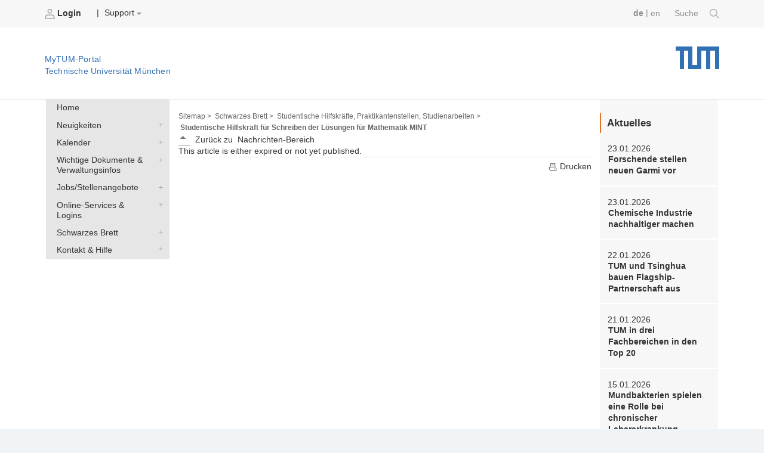

--- FILE ---
content_type: text/html;charset=utf-8
request_url: https://portal.mytum.de/schwarzesbrett/hiwi_stellen/NewsArticle_20230602_093642
body_size: 32198
content:
<!DOCTYPE html PUBLIC "-//W3C//DTD XHTML 1.0 Transitional//EN" "http://www.w3.org/TR/xhtml1/DTD/xhtml1-transitional.dtd">


        
    
<html xmlns="http://www.w3.org/1999/xhtml" xml:lang="de"
      lang="de">



<head>
                  
    <meta http-equiv="Content-Type"
          content="text/html;charset=utf-8" />
    <meta http-equiv="X-UA-Compatible" content="IE=edge" /> <!-- IE8 und IE9 Kompartibilitätsmodus deaktivieren -->
    <!--  from old main template, needs modifications: language ...  -->
    
    
        
        
        
        
        
    


    <title>TUM - Studentische Hilfskraft für Schreiben der Lösungen für Mathematik MINT</title>

    
        
  <base href="https://portal.mytum.de/schwarzesbrett/hiwi_stellen/NewsArticle_20230602_093642/" />

    

    <meta content="Gesucht wird eine Hilfskraft, welche die Lösungen zu den Übungen der Vorlesung &amp;quot;Elementare Anwendungen der Mathematik in Informatik und Ingenieurwissenschaften&amp;quot; schreibt. "
          name="description" />
    <meta content="Hilfskraftstelle, Mathematik, MINT"
          name="keywords" />
    <meta content="2023-06-02 09:39:05"
          name="DC.date.created" />
    <meta content="2023-06-02 09:42:57"
          name="DC.date.modified" />
    <meta content="2023/06/02 - 2023/06/10"
          name="DC.date.valid_range" />

    <!-- style sheets for screen and print etc. -->
    <style type="text/css" media="screen"> @import url(https://portal.mytum.de/layout-tablet-landscape.css);</style>
    <style type="text/css"
           media="screen and (min-width:1025px)"> @import url(https://portal.mytum.de/layout.css);</style>
    <style type="text/css" media="print"> @import url(https://portal.mytum.de/print.css);</style>

	<link rel="apple-touch-icon-precomposed" sizes="57x57"
       href="https://portal.mytum.de/apple-touch-icon-57x57.png" />
	<link rel="apple-touch-icon-precomposed" sizes="114x114"
       href="https://portal.mytum.de/apple-touch-icon-114x114.png" />
	<link rel="apple-touch-icon-precomposed" sizes="72x72"
       href="https://portal.mytum.de/apple-touch-icon-72x72.png" />
	<link rel="apple-touch-icon-precomposed" sizes="144x144"
       href="https://portal.mytum.de/apple-touch-icon-144x144.png" />
	<link rel="apple-touch-icon-precomposed" sizes="60x60"
       href="https://portal.mytum.de/apple-touch-icon-60x60.png" />
	<link rel="apple-touch-icon-precomposed" sizes="120x120"
       href="https://portal.mytum.de/apple-touch-icon-120x120.png" />
	<link rel="apple-touch-icon-precomposed" sizes="76x76"
       href="https://portal.mytum.de/apple-touch-icon-76x76.png" />
	<link rel="apple-touch-icon-precomposed" sizes="152x152"
       href="https://portal.mytum.de/apple-touch-icon-152x152.png" />
	<link rel="icon" type="image/png"
       href="https://portal.mytum.de/favicon-48x48.png"
       sizes="48x48" />
	<link rel="icon" type="image/png"
       href="https://portal.mytum.de/favicon-64x64.png"
       sizes="64x64" />
	<link rel="icon" type="image/png"
       href="https://portal.mytum.de/favicon-32x32.png"
       sizes="32x32" />
	<link rel="icon" type="image/png"
       href="https://portal.mytum.de/favicon-16x16.png"
       sizes="16x16" />
    <link rel="shortcut icon"
          href="https://portal.mytum.de/favicon.ico"
          type="image/x-icon" />
    <link rel="home" href="https://portal.mytum.de"
          title="Front Page" />
    <link rel="search"
          href="https://portal.mytum.de/search_document_form"
          title="Search this site" />

    <!-- CSS SLOT -->
    
        
    
    <!-- HEAD SLOT -->
    
    <!-- JS Slot -->
    
        
    
    <!-- Formtabs Slot -->
    
        
    
    <!-- Define dynamic server-side variables for javascripts in this one  -->
    <!--
    <script type="text/javascript" tal:attributes="src string:$portal_url/plone_javascript_variables.js"></script>
    <script type="text/javascript" tal:attributes="src string:$portal_url/plone_javascripts.js"></script>
    -->
    <!-- OK
    -->
    <script type="text/javascript"
            src="https://mytumjs.mytum.de/extjs/plone_javascript_variables.js"></script>
    <script type="text/javascript"
            src="https://mytumjs.mytum.de/extjs/plone_javascripts.js"></script>

    <!-- set varnish statistic headers -->
    

</head>

<body>
<a href="#hereistthecontent" id="takemetothecontent" class="access_aural">Direkt zum Inhalt springen</a>

<!-- display without decoration -->


<!-- display with decoration -->
<div id="visual-portal-wrapper">
    
 	<!-- <div class="stoerer">
 		<div class="stoerer_icn">
 			<img class="icn_info" src="icn-info.png" alt="" tal:attributes="src string:${portal_url}/icn-info.png"/>
 		</div>
		<div class="stoerer_text">
 			8.3.16: Wir haben das Design des MyTUM-Portals verändert - Review-Phase Noch nicht alle Gestaltungen sind optimiert, entschuldigen Sie bitte etwaige Unannehmlichkeiten. Wir sind 'im Hintergrund' mit den Nachbesserungen beschäftigt.
			Kontakt: <p><a href="mailto:corporatedesign@tum.de">corporatedesign@tum.de</a></p>
		</div>
 	</div>
 	-->
    <div id="portal-personaltools">
      
      
             
                <b>                   
	                <a href="https://portal.mytum.de/login_form">
	                    <img src="/login.png" alt="login.png"
                          height="16" border="0" />
	                    Login
	                </a>
                </b>
                
               
                &nbsp;&nbsp;&nbsp;|
                        
		
            
                
                    
    
 
                
            
            
                
                    
    
 
                
            
            
                
                    
    <div class="actions_submenu inline_block_fix ">
        <span class="actions_submenu_title">  
            <span>Support</span>
            <img src="https://portal.mytum.de/dropdown.png"
                 border="0" alt="subgroup" /> 
        </span>
        <ul>
            <li>
                <a id="Help"
                   href="https://portal.mytum.de/site_methods/getHelp">
                    <img src="https://portal.mytum.de/help.gif"
                         height="16" border="0"
                         alt="help.gif" />
                    Hilfe
                </a>
           </li>
            <li>
                <a id="Documentation"
                   href=" https://portal.mytum.de/documentation">
                    <img src="https://portal.mytum.de/documentation.gif"
                         height="16" border="0"
                         alt="documentation.gif" />
                    Documentation
                </a>
           </li>
        </ul>
    </div>
 
                
            
        
        
        <!--  old style for ungrouped -->
        
        
      

      

        
        <!-- language selector  We need to replace this later and set it by method -->
        <div id="search">
            <a href=" https://portal.mytum.de/suche/search_document_form">Suche 
				<img src="/search-icon.png" height="16" border="0" />
			</a>
        </div>      
        <div id="language_switch">
            

            <form name="chooser" method="post" action="">
                
                    
                         <a class="selected_language"
                            href="" tal-omit-tag="">de</a> 
                         
                         <span tal-omit-tag="">|</span>
                    
                    
                          
                         <a href="https://portal.mytum.de/schwarzesbrett/hiwi_stellen/NewsArticle_20230602_093642/newsarticle_view?set_language=en"
                            tal-omit-tag="">en</a>
                         
                    
                    
            </form>
        </div>

    </div>
      
    <div id="portal-top">
    
        <a href="https://portal.mytum.de"
           alt="Startseite MyTUM" title="Startseite MyTUM"><h5
    id="claim_de" class="claim">MyTUM-Portal <br />Technische Universität München</h5></a>
        <a href="https://portal.mytum.de" alt="Home MyTUM"
           title="Home MyTUM"></a>
    
        
       	
   	        <h1 style="">
        		<a href="http://www.tum.de" alt="Startseite tum.de" title="Startseite tum.de">Technische Universität München</a>
        	</h1>
       	
		           
    </div>
    


    <table id="layouttable">
        <tr>
            <!-- linker Portlet-Bereich Start -->
            <td id="portal-column-one">
                <!-- sticky portlets left-->
                <!-- standard portlets -->
                
                    <span>
                        

  

  

  
     <div class="portlet_no_box">
       
       <!--
<div tal:define="utool python:here.portal_url;">
<form id="search-box" action="/search_document_results" method="post">


  <input id="search-field" type="text" name="searchterm" size="25" value="" />
  <input type="hidden" name="doctype" value="doctype_common" />
  <input type="hidden" name="qsmode" value="yes" />

  <input id="search-button" type=submit i18n:domain="slc" i18n:attributes="value" value="Search" />   

</form>
  
<a id="advancedsearchlink" href="#" tal:attributes="href python:utool.getPortalObject().absolute_url()+'/search_document_form'">
     <span i18n:translate="action_advanced_search" i18n:domain="slc" tal:omit-tag="">Advanced Search</span>
</a>
</div>
-->
     </div>
  



                    </span>
                
                
                    <span>
                        

  

  

  
     <div class="portlet_no_box">
       
       <!--
<div class="portletBox" style="background-color: #ffffff; height: 27px; width: 14.3em;">     
&nbsp;
</div>
-->
     </div>
  



                    </span>
                
                
                    <span>
                        

  

  

  
     <div class="portlet_no_box">
       
       <div>

            
    <ul id="navigationlist" class="nav_depth01">
        <!--h3 id="navigationheading" class="access_aural">Navigation</h3-->
        
            
                
                     
                    
                         
        <li>
            <a href="https://portal.mytum.de/navigation_new/20153630153615_48216/navToTarget?tree-exp=ebmF2aWdhdGlvbl9uZXcvMjAxNTM2MzAxNTM2MTVfNDgyMTY="
               target="">Home</a>
        </li>
    
                    
               
                

            
        
        
            
                
                
                     
                             <div>
                                 
        <li>
            <a class="collapsed"
               href="https://portal.mytum.de/navigation_new/20151927151940_2185/nullRedir?tree-exp=ebmF2aWdhdGlvbl9uZXcvMjAxNTE5MjcxNTE5NDBfMjE4NQ==">Neuigkeiten</a>
            <a href="https://portal.mytum.de/navigation_new/20151927151940_2185/navToTarget?tree-exp=ebmF2aWdhdGlvbl9uZXcvMjAxNTE5MjcxNTE5NDBfMjE4NQ=="
               target="">Neuigkeiten</a>
        </li>
    
                             </div>
                     
                     
               

            
        
        
            
                
                
                     
                             <div>
                                 
        <li>
            <a class="collapsed"
               href="https://portal.mytum.de/navigation_new/20150930110927_74999/nullRedir?tree-exp=ebmF2aWdhdGlvbl9uZXcvMjAxNTA5MzAxMTA5MjdfNzQ5OTk=">Kalender</a>
            <a href="https://portal.mytum.de/navigation_new/20150930110927_74999/navToTarget?tree-exp=ebmF2aWdhdGlvbl9uZXcvMjAxNTA5MzAxMTA5MjdfNzQ5OTk="
               target="">Kalender</a>
        </li>
    
                             </div>
                     
                     
               

            
        
        
            
                
                
                     
                             <div>
                                 
        <li>
            <a class="collapsed"
               href="https://portal.mytum.de/navigation_new/20153630153615_48215/nullRedir?tree-exp=ebmF2aWdhdGlvbl9uZXcvMjAxNTM2MzAxNTM2MTVfNDgyMTU=">Wichtige Dokumente &amp; Verwaltungsinfos</a>
            <a href="https://portal.mytum.de/navigation_new/20153630153615_48215/navToTarget?tree-exp=ebmF2aWdhdGlvbl9uZXcvMjAxNTM2MzAxNTM2MTVfNDgyMTU="
               target="">Wichtige Dokumente &amp; Verwaltungsinfos</a>
        </li>
    
                             </div>
                     
                     
               

            
        
        
            
                
                
                     
                             <div>
                                 
        <li>
            <a class="collapsed"
               href="https://portal.mytum.de/navigation_new/20151003111014_11799/nullRedir?tree-exp=ebmF2aWdhdGlvbl9uZXcvMjAxNTEwMDMxMTEwMTRfMTE3OTk=">Jobs/Stellenangebote</a>
            <a href="https://portal.mytum.de/navigation_new/20151003111014_11799/navToTarget?tree-exp=ebmF2aWdhdGlvbl9uZXcvMjAxNTEwMDMxMTEwMTRfMTE3OTk="
               target="">Jobs/Stellenangebote</a>
        </li>
    
                             </div>
                     
                     
               

            
        
        
            
                
                
                     
                             <div>
                                 
        <li>
            <a class="collapsed"
               href="https://portal.mytum.de/navigation_new/20153530143546_72569/nullRedir?tree-exp=ebmF2aWdhdGlvbl9uZXcvMjAxNTM1MzAxNDM1NDZfNzI1Njk=">Online-Services &amp; Logins</a>
            <a href="https://portal.mytum.de/navigation_new/20153530143546_72569/navToTarget?tree-exp=ebmF2aWdhdGlvbl9uZXcvMjAxNTM1MzAxNDM1NDZfNzI1Njk="
               target="">Online-Services &amp; Logins</a>
        </li>
    
                             </div>
                     
                     
               

            
        
        
            
                
                
                     
                             <div>
                                 
        <li>
            <a class="collapsed"
               href="https://portal.mytum.de/navigation_new/20152130142116_49321/nullRedir?tree-exp=ebmF2aWdhdGlvbl9uZXcvMjAxNTIxMzAxNDIxMTZfNDkzMjE=">Schwarzes Brett</a>
            <a href="https://portal.mytum.de/navigation_new/20152130142116_49321/navToTarget?tree-exp=ebmF2aWdhdGlvbl9uZXcvMjAxNTIxMzAxNDIxMTZfNDkzMjE="
               target="">Schwarzes Brett</a>
        </li>
    
                             </div>
                     
                     
               

            
        
        
            
                
                
                     
                             <div>
                                 
        <li>
            <a class="collapsed"
               href="https://portal.mytum.de/navigation_new/20151025171012_37592/nullRedir?tree-exp=ebmF2aWdhdGlvbl9uZXcvMjAxNTEwMjUxNzEwMTJfMzc1OTI=">Kontakt &amp; Hilfe</a>
            <a href="https://portal.mytum.de/navigation_new/20151025171012_37592/navToTarget?tree-exp=ebmF2aWdhdGlvbl9uZXcvMjAxNTEwMjUxNzEwMTJfMzc1OTI="
               target="">Kontakt &amp; Hilfe</a>
        </li>
    
                             </div>
                     
                     
               

            
        
    </ul>


    </div>
     </div>
  



                    </span>
                
                
                    <span>
                        
                    </span>
                
                
                    <span>
                        
                    </span>
                
            </td>
            <!-- linker Portlet-Bereich Ende -->
           
            <!-- Inhalts-Bereich Start -->
            <td id="portal-column-content">
                <div class="contentBox" id="content">

                <!-- Breadcrumbs aus Unter-Template -->    
                <div id="portal-breadcrumbs">

    <a href="/navigation_view">Sitemap ></a>

    <!--end set group -->
    
        
        	
	            <a class="breadcrumb_link"
                href="https://portal.mytum.de/schwarzesbrett">Schwarzes Brett &gt;</a>
	                    	
        	
        
    
    
        
        	
	            <a class="breadcrumb_link"
                href="https://portal.mytum.de/schwarzesbrett/hiwi_stellen">Studentische Hilfskräfte, Praktikantenstellen, Studienarbeiten &gt;</a>
	                    	
        	
        
    
    
        
        	
	            
	            <span id="last_breadcrumb_link">Studentische Hilfskraft für Schreiben der Lösungen für Mathematik MINT</span>        	
        	
        
    
    
    

    


</div>
                                  
                <!-- slot for content navigation -->
                

    <div class="contentNav">
	<div class="contentNavActions">
		
            
                
                    <a href="https://portal.mytum.de/schwarzesbrett/hiwi_stellen/view">
                        <img src="https://portal.mytum.de/index.gif"
                             height="16" alt="auf" />
                    </a>&nbsp;
                    <span>Zurück zu</span>&nbsp;
                    <span>Nachrichten-Bereich</span>&nbsp;&nbsp;&nbsp;
                    
                    <span>
                        
                        
                      &nbsp;
                      &nbsp;
                      
                      
                    </span>
                    &nbsp;&nbsp;&nbsp;
                
            

        
	</div>
</div>

                                                                                 
                <!-- actions -->
                

                <!-- Eigentlicher Inhalt: Start -->
                <div class="document">

                    <!-- portal message -->
                    
                        
                     

                    <a id="hereistthecontent" name="hereistthecontent"></a>
                
                    <!-- THE CONTENT -->
                    <div id="maincontentwrapper">
                        <div id="news-content">
 
 


 <div>
    <div class="inlinemessage">This article is either expired or not yet published.</div>
 </div>
 
 
</div>

                    <!-- workflow actions -->
                    
                         
                    <!-- document actions, can be modified by template -->
                    <div class="documentActions">
                        <div style="float: right;!important;">
                        
                    
	                       
	
	                    
	                    
	                    
	                        <a id="printid" href="javascript:this.print();">
	                            <img src="/print_icon.gif" border="0" height="16" />
	                             Drucken
	                        </a>
	                    
                            <script type="text/javascript" src="https://mytumjs.mytum.de/extjs/main_template.js"></script>
	
	                    
                    	</div>
                    </div>
                    </div>
                </div>                   
                <!-- threads at bottom -->
                <span>
    


</span>
            
                
                    
                
                
                </div> 
            </td>
            <!-- Inhalts-Bereich Ende -->

            <!-- rechter Portlet-Bereich Start -->
            <td id="portal-column-two">
                <!-- sticky portlets -->
                <!-- standard portlets -->
                
                    <span>
                        

  

  

  
     <div class="portlet_no_box">
       
       <!-- portlet_personalnews start -->
<div class="portlet_personalnews">
<p style="font-size: 1.25em;
    margin-top: .5em;
    padding-left: .6em;
    padding-top: .188em;
    padding-bottom: .188em;
    margin-bottom: .25em;
    border-bottom: 0;
    border-left: 2px solid #e37222;"><b
    style="display: inherit;">Aktuelles</b></p>
    <div>
         
              
              <h4 class="boxDetails">23.01.2026</h4> 
              <p class="boxNavHeadline">
                <!-- img alt="" width="16" height="16" src="newsarticle_icon.gif" tal:attributes="src o/icon" /-->
                <a href="https://www.tum.de/aktuelles/alle-meldungen/pressemitteilungen/details/forschende-stellen-neuen-garmi-vor"
                   target="remote">Forschende stellen neuen Garmi vor</a>

              </p>

              
         


 
    </div>
    <div>
         
              
              <h4 class="boxDetails">23.01.2026</h4> 
              <p class="boxNavHeadline">
                <!-- img alt="" width="16" height="16" src="newsarticle_icon.gif" tal:attributes="src o/icon" /-->
                <a href="https://www.tum.de/aktuelles/alle-meldungen/pressemitteilungen/details/chemische-industrie-nachhaltiger-machen"
                   target="remote">Chemische Industrie nachhaltiger machen</a>

              </p>

              
         


 
    </div>
    <div>
         
              
              <h4 class="boxDetails">22.01.2026</h4> 
              <p class="boxNavHeadline">
                <!-- img alt="" width="16" height="16" src="newsarticle_icon.gif" tal:attributes="src o/icon" /-->
                <a href="https://www.tum.de/aktuelles/alle-meldungen/pressemitteilungen/details/tum-und-tsinghua-bauen-flagship-partnerschaft-aus"
                   target="remote">TUM und Tsinghua bauen Flagship-Partnerschaft aus</a>

              </p>

              
         


 
    </div>
    <div>
         
              
              <h4 class="boxDetails">21.01.2026</h4> 
              <p class="boxNavHeadline">
                <!-- img alt="" width="16" height="16" src="newsarticle_icon.gif" tal:attributes="src o/icon" /-->
                <a href="https://www.tum.de/aktuelles/alle-meldungen/pressemitteilungen/details/tum-in-drei-fachbereichen-in-den-top-20"
                   target="remote">TUM in drei Fachbereichen in den Top 20</a>

              </p>

              
         


 
    </div>
    <div>
         
              
              <h4 class="boxDetails">15.01.2026</h4> 
              <p class="boxNavHeadline">
                <!-- img alt="" width="16" height="16" src="newsarticle_icon.gif" tal:attributes="src o/icon" /-->
                <a href="https://www.tum.de/aktuelles/alle-meldungen/pressemitteilungen/details/mundbakterien-spielen-eine-rolle-bei-chronischer-lebererkrankung"
                   target="remote">Mundbakterien spielen eine Rolle bei chronischer Lebererkrankung</a>

              </p>

              
         


 
    </div>
    <div>
         
              
              <h4 class="boxDetails">14.01.2026</h4> 
              <p class="boxNavHeadline">
                <!-- img alt="" width="16" height="16" src="newsarticle_icon.gif" tal:attributes="src o/icon" /-->
                <a href="https://www.tum.de/aktuelles/alle-meldungen/pressemitteilungen/details/schuelerinnen-schnuppern-uniluft"
                   target="remote">Schülerinnen schnuppern Uniluft</a>

              </p>

              
         


 
    </div>

<h3 style="border-left:0px;">
    <a href="http://www.tum.de/die-tum/aktuelles/?no_cache=1&amp;type=100"><img align="top" style="display:inline;vertical-align: baseline;" class="icon" border="0" src="/rssicon.jpeg" alt="RSS Feed" /> RSS </a>
    </h3>


</div>

<!-- portlet_personalnews end -->
     </div>
  



                    </span>
                
                
                    <span>
                        

  

  

  
     <div class="portlet_no_box">
       
       <!-- portlet_todaysnews_new start -->
<div class="portlet_personalnews" id="portlet_todaysevents">
    
    <h3>Termine heute</h3>
    <p>no events today.</p>

    <a href="/termine/calendar_view">Veranstaltungskalender</a>
</div>
<!-- portlet_todaysnews_new end -->
     </div>
  



                    </span>
                
                
                    <span>
                        
                    </span>
                
            </td>
           <!-- rechter Portlet-Bereich Ende -->
            
        </tr>
    </table>
    
    
    
    <!--  Globaler navigations Footer (fix) -->
    <div id="globalnavfooter">
    	<div class="headfooter">
    		
    			Finden Sie weitere Themen auf der zentralen Webseite der Technischen Universität München: www.tum.de
    		
    		    		
    	</div>
        <div class="navi"><ul class="level_1"><li class="first"><span class="pagetitle"><a href="https://www.tum.de/aktuelles">
		
				Aktuelles
			
	</a></span><ul class="level_2"><li><a href="https://www.tum.de/aktuelles/alle-meldungen">
		
				Alle Meldungen
			
	</a></li><li><a href="https://www.tum.de/aktuelles/veranstaltungen">
		
				Veranstaltungen
			
	</a></li><li><a href="https://www.tum.de/aktuelles/magazin">
		
				Magazin
			
	</a></li><li><a href="https://www.tum.de/aktuelles/podcasts">
		
				Podcasts
			
	</a></li><li><a href="https://www.tum.de/aktuelles/serien">
		
				Serien
			
	</a></li></ul></li></ul><ul class="level_1"><li class=""><span class="pagetitle"><a href="https://www.tum.de/studium">
		
				Studium
			
	</a></span><ul class="level_2"><li><a href="https://www.tum.de/studium/studienangebot">
		
				Studienangebot
			
	</a></li><li><a href="https://www.tum.de/studium/von-der-schule-zur-universitaet">
		
				Von der Schule zur Universität
			
	</a></li><li><a href="https://www.tum.de/studium/bewerbung">
		
				Bewerbung & Einschreibung
			
	</a></li><li><a href="https://www.tum.de/studium/im-studium">
		
				Im Studium
			
	</a></li><li><a href="https://www.tum.de/studium/studienabschluss">
		
				Studienabschluss
			
	</a></li><li><a href="https://www.tum.de/studium/internationale-studierende">
		
				Internationale Studierende
			
	</a></li><li><a href="https://www.tum.de/studium/hilfe-und-beratung">
		
				Hilfe & Beratung
			
	</a></li><li><a href="https://www.tum.de/studium/studienfinanzierung">
		
				Studienfinanzierung
			
	</a></li><li><a href="https://www.tum.de/studium/lehre">
		
				Lehre & Qualitätsmanagement
			
	</a></li><li><a href="https://www.tum.de/studium/hilfe-und-beratung/hilfe-im-studium/studieninformation">
		
				Kontakt
			
	</a></li></ul></li></ul><ul class="level_1"><li class=""><span class="pagetitle"><a href="https://www.tum.de/lebenslanges-lernen">
		
				Lebenslanges Lernen
			
	</a></span><ul class="level_2"><li><a href="https://www.tum.de/lebenslanges-lernen/angebote-der-executive-and-professional-education">
		
				Executive and Professional Education
			
	</a></li><li><a href="https://www.tum.de/lebenslanges-lernen/angebote-mitarbeitende">
		
				Angebote für unsere Mitarbeitenden
			
	</a></li><li><a href="https://www.tum.de/lebenslanges-lernen/studierende">
		
				Angebote für unsere Studierenden
			
	</a></li><li><a href="https://www.tum.de/lebenslanges-lernen/innovation-in-lehre-und-weiterbildung">
		
				Innovation in Lehre und Weiterbildung
			
	</a></li><li><a href="https://www.tum.de/lebenslanges-lernen/publikationen-und-medienbeitraege">
		
				Publikationen und Medienbeiträge
			
	</a></li><li><a href="https://www.tum.de/lebenslanges-lernen/kontakt">
		
				Kontakt
			
	</a></li></ul></li></ul><ul class="level_1"><li class=""><span class="pagetitle"><a href="https://www.tum.de/forschung">
		
				Forschung
			
	</a></span><ul class="level_2"><li><a href="https://www.tum.de/forschung/exzellenzcluster">
		
				Exzellenzcluster
			
	</a></li><li><a href="https://www.tum.de/forschung/schools-forschungszentren">
		
				Schools und Forschungszentren
			
	</a></li><li><a href="https://www.tum.de/forschung/forschungsziele">
		
				Forschungsziele
			
	</a></li><li><a href="https://www.tum.de/forschung/projekte">
		
				Projekte
			
	</a></li><li><a href="https://www.tum.de/forschung/forschung-mit-tieren">
		
				Forschung mit Tieren
			
	</a></li><li><a href="https://www.tum.de/forschung/unsere-partner">
		
				Unsere Partner
			
	</a></li><li><a href="https://www.tum.de/forschung/service-fuer-forschende">
		
				Service für Forschende
			
	</a></li></ul></li></ul><ul class="level_1"><li class=""><span class="pagetitle"><a href="https://www.tum.de/innovation">
		
				Innovation
			
	</a></span><ul class="level_2"><li><a href="https://www.tum.de/innovation/entrepreneurship">
		
				Entrepreneurship
			
	</a></li><li><a href="https://www.tum.de/innovation/wirtschaftskooperationen">
		
				Wirtschaftskooperationen
			
	</a></li><li><a href="https://www.tum.de/innovation/oekosystem-muenchen">
		
				Ökosystem München
			
	</a></li><li><a href="https://www.tum.de/innovation/patente-und-lizenzen">
		
				Patente und Lizenzen
			
	</a></li></ul></li></ul><ul class="level_1"><li class=""><span class="pagetitle"><a href="https://www.tum.de/community">
		
				Community
			
	</a></span><ul class="level_2"><li><a href="https://www.tum.de/community/onboarding">
		
				Onboarding
			
	</a></li><li><a href="https://www.tum.de/community/campusleben">
		
				Campusleben
			
	</a></li><li><a href="https://www.tum.de/community/public-engagement">
		
				Public Engagement
			
	</a></li><li><a href="https://www.tum.de/community/globales-netzwerk">
		
				Globales Netzwerk
			
	</a></li><li><a href="https://www.community.tum.de/alumni/" target="_blank" rel="noreferrer">
		
				Alumni
			
	</a></li><li><a href="https://www.emeriti-of-excellence.tum.de/eoe/startseite/" target="_blank" rel="noreferrer">
		
				Senior Excellence Faculty
			
	</a></li><li><a href="https://www.tum.de/community/spenden-und-foerdern">
		
				Spenden und Fördern
			
	</a></li></ul></li></ul><ul class="level_1"><li class=""><span class="pagetitle"><a href="https://www.tum.de/ueber-die-tum">
		
				Über die TUM
			
	</a></span><ul class="level_2"><li><a href="https://www.tum.de/ueber-die-tum/exzellenzuniversitaet">
		
				Exzellenzuniversität
			
	</a></li><li><a href="https://www.tum.de/ueber-die-tum/ziele-und-werte">
		
				Ziele und Werte
			
	</a></li><li><a href="https://www.tum.de/ueber-die-tum/daten-und-fakten">
		
				Daten und Fakten
			
	</a></li><li><a href="https://www.tum.de/ueber-die-tum/organisation">
		
				Organisation
			
	</a></li><li><a href="https://www.tum.de/ueber-die-tum/standorte">
		
				Standorte
			
	</a></li><li><a href="https://www.tum.de/ueber-die-tum/karriere-und-jobs">
		
				Karriere und Jobs
			
	</a></li><li><a href="https://www.tum.de/ueber-die-tum/fan-der-tum">
		
				Fan der TUM?
			
	</a></li><li><a href="https://www.tum.de/ueber-die-tum/kontakt-und-anfahrt">
		
				Kontakt und Anfahrt
			
	</a></li><li><a href="https://www.tum.de/ueber-die-tum/notfall">
		
				Notfall
			
	</a></li></ul></li></ul><div style="clear: both;"></div></div>



        
    </div>

    <div id="footer">
    	<span class="footer_left">
			<b><a href="http://www.tum.de/die-tum/arbeiten-an-der-tum/stellenangebote/">Jobs</a></b>
			<b><a href="http://www.tum.de/die-tum/kontakt-und-anfahrt/feedback/">Feedback</a></b>
			<b><a href="http://www.tum.de/presse/">Presse</a></b>
			<b><a href="/wos/Datenschutzerklaerung">Datenschutz</a></b>
			<b><a href="/impressum">Impressum</a></b>
			<b><a href="/barrierefreiheit">Barrierefreiheit</a></b>
			<!-- <b><a href=".">About</a></b> -->
		</span>

        <span class="footer_right">
        <a href="https://www.facebook.com/TU.Muenchen"><img src="./icn-facebook.png" /></a>
        <a href="https://twitter.com/TU_Muenchen"><img src="./icn-twitter.png" /></a>
        <a href="http://www.youtube.com/TUMuenchen1"><img src="./icn-youtube.png" /></a></span>
    </div>


    
</div>

</body>
</html>


--- FILE ---
content_type: application/javascript
request_url: https://mytumjs.mytum.de/extjs/plone_javascripts.js
body_size: 26741
content:
// Heads up! August 2003  - Geir B¾kholt
// This file now requires the javascript variable portal_url to be set 
// in the plone_javascript_variables.js file. Any other variables from Plone
// that you want to pass into these scripts should be placed there.


// The calendar popup show/hide:

    function showDay(date) {
        document.getElementById('day' + date).style.visibility = 'visible';
        return true;
    }    
    function hideDay(date) {
        document.getElementById('day' + date).style.visibility = 'hidden';
        return true;
    }

// Focus on error or tabindex=1
if (window.addEventListener) window.addEventListener("load",setFocus,false);
else if (window.attachEvent) window.attachEvent("onload",setFocus);
function setFocus() {
    var xre = new RegExp(/\berror\b/);
    // Search only forms to avoid spending time on regular text
    for (var f = 0; (formnode = document.getElementsByTagName('form').item(f)); f++) {
        // Search for errors first, focus on first error if found
        for (var i = 0; (node = formnode.getElementsByTagName('div').item(i)); i++) {
            if (xre.exec(node.className)) {
                for (var j = 0; (inputnode = node.getElementsByTagName('input').item(j)); j++) {
                    inputnode.focus();
                    return;   
                }
            }
        }
        // If no error, focus on input element with tabindex 1
        for (var i = 0; (node = formnode.getElementsByTagName('input').item(i)); i++) {
            if (node.getAttribute('tabindex') == 1) {
                 node.focus();
                 return;   
            }
        }
    }
}

/********* Table sorter script *************/
// Table sorter script, thanks to Geir B¾kholt for this.
// DOM table sorter originally made by Paul Sowden 

function compare(a,b)
{
    au = new String(a);
    bu = new String(b);
    
    if (au.charAt(2) == '.' && au.charAt(5) == '.') {
    	// german date format simply converted to english date
    	auDay = au.substring (0, 2);
			auMonth = au.substring (3, 5);
			auYear = au.substring (6, 10);
			auTime = au.substring(11, au.length);
			newAu = auYear+'-'+auMonth+'-'+auDay+' '+auTime;
			au = newAu;
			
			buDay = bu.substring (0, 2);
			buMonth = bu.substring (3, 5);
			buYear = bu.substring (6, 10);
			buTime = bu.substring(11, bu.length);
			newBu = buYear+'-'+buMonth+'-'+buDay+' '+buTime;
			bu = newBu;
    }

    if (au.charAt(4) != '-' && au.charAt(7) != '-')
    {
    var an = parseFloat(au)
    var bn = parseFloat(bu)
    } 
    if (isNaN(an) || isNaN(bn))
        {as = au.toLowerCase()
         bs = bu.toLowerCase()
        if (as > bs)
            {return 1;}
        else
            {return -1;}
        }
    else {
    return an - bn;
    }
}


function getConcatenedTextContent(node) {
    var _result = "";
	  if (node == null) {
		    return _result;
	  }
    var childrens = node.childNodes;
    var i = 0;
    while (i < childrens.length) {
        var child = childrens.item(i);
        switch (child.nodeType) {
            case 1: // ELEMENT_NODE
            case 5: // ENTITY_REFERENCE_NODE
                _result += getConcatenedTextContent(child);
                break;
            case 3: // TEXT_NODE
            case 2: // ATTRIBUTE_NODE
            case 4: // CDATA_SECTION_NODE
                _result += child.nodeValue;
                break;
            case 6: // ENTITY_NODE
            case 7: // PROCESSING_INSTRUCTION_NODE
            case 8: // COMMENT_NODE
            case 9: // DOCUMENT_NODE
            case 10: // DOCUMENT_TYPE_NODE
            case 11: // DOCUMENT_FRAGMENT_NODE
            case 12: // NOTATION_NODE
                // skip
                break;
        }
        i ++;
    }
  	return _result;
}



function sort(e) {
    var el = window.event ? window.event.srcElement : e.currentTarget;

    // a pretty ugly sort function, but it works nonetheless
    var a = new Array();
    // check if the image or the th is clicked. Proceed to parent id it is the image
    // NOTE THAT nodeName IS UPPERCASE
    if (el.nodeName == 'IMG') el = el.parentNode;
    //var name = el.firstChild.nodeValue;
    // This is not very robust, it assumes there is an image as first node then text
    var name = el.childNodes.item(1).nodeValue;
    var dad = el.parentNode;
    var node;
    
    // kill all arrows
    for (var im = 0; (node = dad.getElementsByTagName("th").item(im)); im++) {
        // NOTE THAT nodeName IS IN UPPERCASE
        if (node.lastChild.nodeName == 'IMG')
        {
            lastindex = node.getElementsByTagName('img').length - 1;
            node.getElementsByTagName('img').item(lastindex).setAttribute('src',portal_url + '/arrowBlank.gif');
        }
    }
    
    for (var i = 0; (node = dad.getElementsByTagName("th").item(i)); i++) {
        var xre = new RegExp(/\bnosort\b/);
        // Make sure we are not messing with nosortable columns, then check second node.
        if (!xre.exec(node.className) && node.childNodes.item(1).nodeValue == name) 
        {
            //window.alert(node.childNodes.item(1).nodeValue;
            lastindex = node.getElementsByTagName('img').length -1;
            node.getElementsByTagName('img').item(lastindex).setAttribute('src',portal_url + '/arrowUp.gif');
            break;
        }
    }

    var tbody = dad.parentNode.parentNode.getElementsByTagName("tbody").item(0);
    for (var j = 0; (node = tbody.getElementsByTagName("tr").item(j)); j++) {

        // crude way to sort by surname and name after first choice
        a[j] = new Array();
        a[j][0] = getConcatenedTextContent(node.getElementsByTagName("td").item(i));
        a[j][1] = getConcatenedTextContent(node.getElementsByTagName("td").item(1));
        a[j][2] = getConcatenedTextContent(node.getElementsByTagName("td").item(0));		
        a[j][3] = node;
    }
    
    if (a.length > 1) {
	
        a.sort(compare);

        // not a perfect way to check, but hell, it suits me fine
        if (a[0][0] == getConcatenedTextContent(tbody.getElementsByTagName("tr").item(0).getElementsByTagName("td").item(i))
	       && a[1][0] == getConcatenedTextContent(tbody.getElementsByTagName("tr").item(1).getElementsByTagName("td").item(i))) 
        {
            a.reverse();
            lastindex = el.getElementsByTagName('img').length - 1;
            el.getElementsByTagName('img').item(lastindex).setAttribute('src', portal_url + '/arrowDown.gif');
        }

    }
	
    for (var j = 0; j < a.length; j++) {
        tbody.appendChild(a[j][3]);
    }
}
    
function init(e) {
    var tbls = document.getElementsByTagName('table');
    for (var t = 0; t < tbls.length; t++)
        {
        // elements of class="listing" can be sorted
        var re = new RegExp(/\blisting\b/)
        // elements of class="nosort" should not be sorted
        var xre = new RegExp(/\bnosort\b/)
        if (re.exec(tbls[t].className) && !xre.exec(tbls[t].className))
        {
            try {
                var tablename = tbls[t].getAttribute('id');
                var thead = document.getElementById(tablename).getElementsByTagName("thead").item(0);
                var node;
                // set up blank spaceholder gifs
                blankarrow = document.createElement('img');
                blankarrow.setAttribute('src', portal_url + '/arrowBlank.gif');
                blankarrow.setAttribute('height',6);
                blankarrow.setAttribute('width',9);
                // the first sortable column should get an arrow initially.
                initialsort = false;
                startid = 0;
                for (var i = 0; (node = thead.getElementsByTagName("th").item(i)); i++) {
                    if (!xre.exec(node.className)) {
                        if (startid == 0 || node.id =='startsort') {
                            startid = i;
                        }
                    }
                }
                
                for (var i = 0; (node = thead.getElementsByTagName("th").item(i)); i++) {
                    // check that the columns does not have class="nosort"
                    if (!xre.exec(node.className)) {
                        var tmpNode = blankarrow.cloneNode(1);
                        tmpNode.setAttribute('width', 1);
                        node.insertBefore(tmpNode, node.firstChild);
                        if (!initialsort) {
                            if (i==startid) {
                                initialsort = true;
                                uparrow = document.createElement('img');
                                uparrow.setAttribute('src', portal_url + '/arrowUp.gif');
                                uparrow.setAttribute('height',6);
                                uparrow.setAttribute('width',9);
                                node.appendChild(uparrow);
                            } else {
                                node.appendChild(blankarrow.cloneNode(1));
                            }
                        } else {
                            node.appendChild(blankarrow.cloneNode(1));
                        }
    
                        if (node.addEventListener) node.addEventListener("click",sort,false);
                        else if (node.attachEvent) node.attachEvent("onclick",sort);
                    }
                }
            } catch(er) {}
        }
    }
}

// initialize the sorter functions 
// add stuff to secure it from broken DOM-implanetations or missing objects.
   
    
    	
//    p.appendChild(document.createTextNode("Change sorting by clicking on each individual heading."));
//    document.getElementById(tablename).parentNode.insertBefore(p,document.getElementById(tablename));
    

if (window.addEventListener) window.addEventListener("load",init,false);
else if (window.attachEvent) window.attachEvent("onload",init);

       
// **** End table sort script ***



// Actions used in the folder_contents view

function submitFolderAction(folderAction) {
    document.folderContentsForm.action = document.folderContentsForm.action+'/'+folderAction;
    document.folderContentsForm.submit();
}

function submitFilterAction() {
    
    document.folder_contents.action = document.folder_contents.action+'/folder_contents';
    filter_selection=document.getElementById('filter_selection');
    for (var i =0; i < filter_selection.length; i++){
        if (filter_selection.options[i].selected) {
            if (filter_selection.options[i].value=='#') {
                document.folder_contents.filter_state.value='clear_view_filter';
            }
            else {
                document.folder_contents.filter_state.value='set_view_filter';
            }
        }						
    }

    document.folder_contents.submit();
}
    

// Functions for selecting all checkboxes in folder_contents/search_form view

function selectAll(id, formName) {
  // get the elements. if formName is p rovided, get the elements inside the form
  if (formName==null) {
     checkboxes = document.getElementsByName(id)
     for (i = 0; i < checkboxes.length; i++)
         checkboxes[i].checked = true ;
  } else {
     for (i=0; i<document.forms[formName].elements.length;i++)
	 {
	   if (document.forms[formName].elements[i].name==id) 
            document.forms[formName].elements[i].checked=true;
	  }
  }
}

function deselectAll(id, formName) {
  if (formName==null) {
     checkboxes = document.getElementsByName(id)
     for (i = 0; i < checkboxes.length; i++)
         checkboxes[i].checked = false ;
  } else {
     for (i=0; i<document.forms[formName].elements.length;i++)
	 {
	   if (document.forms[formName].elements[i].name==id) 
            document.forms[formName].elements[i].checked=false;
	  }
  }
}

function toggleSelect(selectbutton, id, initialState, formName) {
  // required selectbutton: you can pass any object that will function as a toggle
  // optional id: id of the the group of checkboxes that needs to be toggled (default=ids:list
  // optional initialState: initial state of the group. (default=false)
  //   e.g. folder_contents is false, search_form=true because the item boxes
  //   are checked initially.
  // optional formName: name of the form in which the boxes reside, use this if there are more
  //   forms on the page with boxes with the same name
  id=id || 'ids:list'  // defaults to ids:list, this is the most common usage

  if (selectbutton.isSelected==null)
  {
      initialState=initialState || false;
	  selectbutton.isSelected=initialState;
  }
  
  // create and use a property on the button itself so you don't have to 
  // use a global variable and we can have as much groups on a page as we like.
  if (selectbutton.isSelected == false) {
    selectbutton.setAttribute('src', portal_url + '/select_none_icon.gif');
    selectbutton.isSelected=true;
    return selectAll(id, formName);
  }
  else {
    selectbutton.setAttribute('src',portal_url + '/select_all_icon.gif');
    selectbutton.isSelected=false;
    return deselectAll(id, formName);
  }
}


function wrapNode(node, wrappertype, wrapperclass){
    // utility function to wrap a node "node" in an arbitrary element of type "wrappertype" , with a class of "wrapperclass"
    wrapper = document.createElement(wrappertype)
    wrapper.className = wrapperclass;
    innerNode = node.parentNode.replaceChild(wrapper,node);
    wrapper.appendChild(innerNode)
}
    

// script for detecting external links.
// sets their target-attribute to _blank , and adds a class external

function scanforlinks(){
    // securing against really old DOMs 
    
    if (! document.getElementsByTagName){return false};
    if (! document.getElementById){return false};
    // Quick utility function by Geir B¾kholt
    // Scan all links in the document and set classes on them dependant on 
    // whether they point to the current site or are external links
    
    contentarea = document.getElementById('content')
    if (! contentarea){return false}
    
    links = contentarea.getElementsByTagName('a');
    for (i=0; i < links.length; i++){      
        if ((links[i].getAttribute('href'))&&(links[i].className.indexOf('link-plain')==-1 )){
            var linkval = links[i].getAttribute('href')
            // check if the link href is a relative link, or an absolute link to the current host.
            if (linkval.indexOf(window.location.protocol+'//'+window.location.host)==0){
                // we are here because the link is an absolute pointer internal to our host
                // do nothing
            } else if (linkval.indexOf('http:') != 0){
                // not a http-link. Possibly an internal relative link, but also possibly a mailto ot other snacks
                // add tests for all relevant protocols as you like.
                
                protocols = ['mailto', 'ftp', 'news', 'irc', 'h323', 'sip', 'callto', 'https']
                // h323, sip and callto are internet telephony VoIP protocols
                
                for (p=0; p < protocols.length; p++){  
                     if (linkval.indexOf(protocols[p]+':') == 0){
                    // this link matches the protocol . add a classname protocol+link
                    //links[i].className = 'link-'+protocols[p]
                    wrapNode(links[i], 'span', 'link-'+protocols[p])
                    }
                }
            }else{
                // we are in here if the link points to somewhere else than our site.
                if ( links[i].getElementsByTagName('img').length == 0 ){
                    //links[i].className = 'link-external'
                    wrapNode(links[i], 'span', 'link-external')
                    //links[i].setAttribute('target','_blank')
                    }
                
                
                
                
            }
        }
    }
}

if (window.addEventListener) window.addEventListener("load",scanforlinks,false);
else if (window.attachEvent) window.attachEvent("onload",scanforlinks);


function climb(node, word){
	 // traverse childnodes
    if (! node){return false}
    if (node.hasChildNodes) {
		var i;
		for (i=0;i<node.childNodes.length;i++) {
            climb(node.childNodes[i],word);
		}
        if (node.nodeType == 3){
            checkforhighlight(node, word);
           // check all textnodes. Feels inefficient, but works
        }
}
function checkforhighlight(node,word) {
        ind = node.nodeValue.toLowerCase().indexOf(word.toLowerCase())
		if (ind != -1) {
            if (node.parentNode.className != "highlightedSearchTerm"){
                par = node.parentNode;
                contents = node.nodeValue;
			
                // make 3 shiny new nodes
                hiword = document.createElement("span");
				hiword.className = "highlightedSearchTerm";
				hiword.appendChild(document.createTextNode(contents.substr(ind,word.length)));
				
                par.insertBefore(document.createTextNode(contents.substr(0,ind)),node);
				par.insertBefore(hiword,node);
				par.insertBefore(document.createTextNode(contents.substr(ind+word.length)),node);

                par.removeChild(node);
		        }
        	} 
		}
  
}


function correctPREformatting(){
        // small utility thing to correct formatting for PRE-elements and some others
        // thanks to Michael Zeltner for CSS-guruness and research ;) 
        contentarea = document.getElementById('content')
        if (! contentarea){return false}
        
        pres = contentarea.getElementsByTagName('pre');
        for (i=0;i<pres.length;i++){
           wrapNode(pres[i],'div','visualOverflow')
		}
               
        tables = contentarea.getElementsByTagName('table');
        for (i=0;i<tables.length;i++){
           if (tables[i].className=="listing"){
           wrapNode(tables[i],'div','visualOverflow')
		   }
        }
        
}
// if (window.addEventListener) window.addEventListener("load",correctPREformatting,false);
// else if (window.attachEvent) window.attachEvent("onload",correctPREformatting);



function highlightSearchTerm() {
        // search-term-highlighter function --  Geir B¾kholt
        query = window.location.search
        // _robert_ ie 5 does not have decodeURI 
        if (typeof decodeURI != 'undefined'){
            query = decodeURI(unescape(query)) // thanks, Casper 
        }
        else {
            return false
        }
        if (query){
            var qfinder = new RegExp()
            qfinder.compile("searchterm=(.*)","gi")
            qq = qfinder.exec(query)
            if (qq && qq[1]){
                query = qq[1]
                
                // the cleaner bit is not needed anymore, now that we travese textnodes. 
                //cleaner = new RegExp
                //cleaner.compile("[\\?\\+\\\\\.\\*]",'gi')
                //query = query.replace(cleaner,'')
                
                if (!query){return false}
                queries = query.replace(/\+/g,' ').split(/\s+/)
                
                // make sure we start the right place and not higlight menuitems or breadcrumb
                theContents = document.getElementById('content');
                for (q=0;q<queries.length;q++) {
                    climb(theContents,queries[q]);
                }
            }
        }
}
if (window.addEventListener) window.addEventListener("load",highlightSearchTerm,false);
else if (window.attachEvent) window.attachEvent("onload",highlightSearchTerm);


// ----------------------------------------------
// StyleSwitcher functions written by Paul Sowden
// http://www.idontsmoke.co.uk/ss/
// - - - - - - - - - - - - - - - - - - - - - - -
// For the details, visit ALA:
// http://www.alistapart.com/stories/alternate/
// ----------------------------------------------

function setActiveStyleSheet(title, reset) {
  var i, a, main;
  for(i=0; (a = document.getElementsByTagName("link")[i]); i++) {
    if(a.getAttribute("rel").indexOf("style") != -1 && a.getAttribute("title")) {
      a.disabled = true;
      if(a.getAttribute("title") == title) a.disabled = false;
    }
  }
  if (reset == 1) {
  createCookie("wstyle", title, 365);
  }
}

function setStyle() {
var style = readCookie("wstyle");
if (style != null) {
setActiveStyleSheet(style, 0);
}
}

function createCookie(name,value,days) {
  if (days) {
    var date = new Date();
    date.setTime(date.getTime()+(days*24*60*60*1000));
    var expires = "; expires="+date.toGMTString();
  }
  else expires = "";
  document.cookie = name+"="+escape(value)+expires+"; path=/;";
}

function readCookie(name) {
  var nameEQ = name + "=";
  var ca = document.cookie.split(';');
  for(var i=0;i < ca.length;i++) {
    var c = ca[i];
    while (c.charAt(0)==' ') c = c.substring(1,c.length);
    if (c.indexOf(nameEQ) == 0) return unescape(c.substring(nameEQ.length,c.length));
  }
  return null;
}

if (window.addEventListener) window.addEventListener("load",setStyle,false);
else if (window.attachEvent) window.attachEvent("onload",setStyle);





// jscalendar glue -- Leonard NorrgŒrd <vinsci@*>
// This function gets called when the user clicks on some date.
function onJsCalendarDateUpdate(cal) {
    var year   = cal.params.input_id_year;
    var month  = cal.params.input_id_month;
    var day    = cal.params.input_id_day;
    // var hour   = cal.params.input_id_hour;
    // var minute = cal.params.input_id_minute;

    // cal.params.inputField.value = cal.date.print('%Y/%m/%d %H:%M'); // doesn't work in Opera, don't use time now
    //cal.params.inputField.value = cal.date.print('%Y/%m/%d'); // doesn't work in Opera
    var daystr = '' + cal.date.getDate();
    if (daystr.length == 1)
    	daystr = '0' + daystr;
    var monthstr = '' + (cal.date.getMonth()+1);
    if (monthstr.length == 1)
	monthstr = '0' + monthstr;
    cal.params.inputField.value = '' + cal.date.getFullYear() + '/' + monthstr + '/' + daystr

    year.value  = cal.params.inputField.value.substring(0,4);
    month.value = cal.params.inputField.value.substring(5,7);
    day.value   = cal.params.inputField.value.substring(8,10);
    // hour.value  = cal.params.inputField.value.substring(11,13);
    // minute.value= cal.params.inputField.value.substring(14,16);
}

// this funtion updates a hidden date filed with the current values of the widgets with DatePickerNew
function update_date_field_new(field,year,month,day,hour,minute) {


    
    var field  = document.getElementById(field);
    var date   = document.getElementById(date);
    var year   = document.getElementById(year);
    var month  = document.getElementById(month);
    var day    = document.getElementById(day);
    var hour   = document.getElementById(hour);
    var minute = document.getElementById(minute);
    

    
    
	if (hour == null) {

		field.value = year.value + "-" + month.value + "-" + day.value;
		}
	
	if (year == null) {	

	 	field.value = hour.options[hour.selectedIndex].value + ":" + minute.options[minute.selectedIndex].value;   
		}
		
	if (year && hour) {

	    if (year.value > 0) {
		field.value = year.value + "-" + month.value + "-" + day.value + " " + hour.options[hour.selectedIndex].value + ":" + minute.options[minute.selectedIndex].value;
	    } else {
		field.value = '';
	    }
    }
    

}




// this funtion updates a hidden date filed with the current values of the widgets
// compatibility with old date selector
function update_date_field(field,year,month,day,hour,minute) {
    var field  = document.getElementById(field);
    var date   = document.getElementById(date);
    var year   = document.getElementById(year);
    var month  = document.getElementById(month);
    var day    = document.getElementById(day);
    var hour   = document.getElementById(hour);
    var minute = document.getElementById(minute);
    if (year.value > 0) {
	field.value = year.value + "-" + month.value + "-" + day.value + " " + hour.options[hour.selectedIndex].value + ":" + minute.options[minute.selectedIndex].value;
    } else {
	field.value = '';
    }
}



function showJsCalendar(input_id_anchor, input_id, input_id_year, input_id_month, input_id_day, input_id_hour, input_id_minute, yearStart, yearEnd) {
    // do what jscalendar-x.y.z/calendar-setup.js:Calendar.setup would do
    var input_id_anchor = document.getElementById(input_id_anchor);
    var input_id = document.getElementById(input_id);
    var input_id_year = document.getElementById(input_id_year);
    var input_id_month = document.getElementById(input_id_month);
    var input_id_day = document.getElementById(input_id_day);
    // var input_id_hour = document.getElementById(input_id_hour);
    // var input_id_minute = document.getElementById(input_id_minute);
    var format = 'y/mm/dd';

    var dateEl = input_id;
    var mustCreate = false;
    var cal = window.calendar;

    var params = {
	'range' : [yearStart, yearEnd],
	inputField : input_id,
        input_id_year : input_id_year,
	input_id_month: input_id_month,
	input_id_day  : input_id_day
	// input_id_hour : input_id_hour,
	// input_id_minute: input_id_minute
    };

    function param_default(pname, def) { if (typeof params[pname] == "undefined") { params[pname] = def; } };

    param_default("inputField",     null);
    param_default("displayArea",    null);
    param_default("button",         null);
    param_default("eventName",      "click");
    param_default("ifFormat",       "%Y/%m/%d");
    param_default("daFormat",       "%Y/%m/%d");
    param_default("singleClick",    true);
    param_default("disableFunc",    null);
    param_default("dateStatusFunc", params["disableFunc"]); // takes precedence if both are defined
    param_default("mondayFirst",    true);
    param_default("align",          "Bl");
    param_default("range",          [1900, 2999]);
    param_default("weekNumbers",    true);
    param_default("flat",           null);
    param_default("flatCallback",   null);
    param_default("onSelect",       null);
    param_default("onClose",        null);
    param_default("onUpdate",       null);
    param_default("date",           null);
    param_default("showsTime",      false);
    param_default("timeFormat",     "24");

    if (!window.calendar) {
	window.calendar = cal = new Calendar(true, //params.mondayFirst,
	     null,
	     onJsCalendarDateUpdate,
	     function(cal) { cal.hide(); });
	cal.time24 = true;
	cal.weekNumbers = true;
	mustCreate = true;
    } else {
	cal.hide();
    }
    cal.setRange(yearStart,yearEnd);
    cal.params = params;
    cal.setDateStatusHandler(null);
    cal.setDateFormat(format);
    if (mustCreate)
	cal.create();
    cal.parseDate(dateEl.value || dateEl.innerHTML);
    cal.refresh();
    cal.showAtElement(input_id_anchor, null);
    return false;
}

